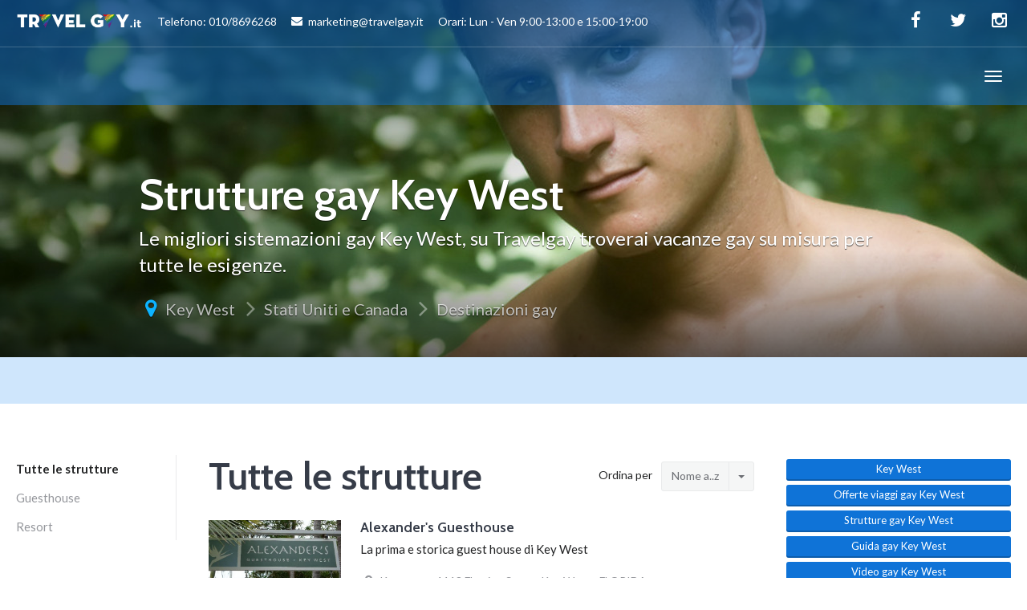

--- FILE ---
content_type: text/html; charset=UTF-8
request_url: https://www.travelgay.it/strutture-gay-florida-key-west.asp
body_size: 7600
content:
<!DOCTYPE html>
	
<html lang="it">
	<!-- HEAD -->
	<head>
	
		<meta charset="utf-8">
		<meta name="viewport" content="width=device-width, initial-scale=1">
		<link rel="stylesheet" href="assets/css/imports.css" media="screen">
		<link rel="stylesheet" href="assets/css/bootstrap.css" media="screen">
		<link rel="stylesheet" href="assets/css/owl-carousel.css" media="screen">
		<!-- HTML5 shim and Respond.js IE8 support of HTML5 elements and media queries -->
		<!--[if lt IE 9]>
		<script src="https://oss.maxcdn.com/html5shiv/3.7.2/html5shiv.min.js"></script>
		<script src="https://oss.maxcdn.com/respond/1.4.2/respond.min.js"></script>
		<![endif]-->

<title>Strutture gay Key West - Travelgay</title>
<meta name="description" content="Strutture gay Key West, su Travelgay trovi tutte le migliori strutture gay dove soggiornare per i tuoi viaggi e vacanze.">
<link rel="canonical" href="https://www.travelgay.it/strutture-gay-florida-key-west.asp"/>

<meta property="og:url"       	  content="https://www.travelgay.it/strutture-gay-florida-key-west.asp" />
<meta property="og:type"          content="website" />
<meta property="og:title"         content="Strutture gay Key West - Travelgay" />
<meta property="og:description"   content="Strutture gay Key West, su Travelgay trovi tutte le migliori strutture gay dove soggiornare per i tuoi viaggi e vacanze." />
<meta property="og:image"         content="https://www.travelgay.it/images/destinazioni/florida-key-west.jpg" />
<meta property="og:image:alt"     content="Strutture gay Key West - Travelgay" />
<meta property="fb:app_id" 		  content="367160010372527" />

	</head>

	
	<body class="destination destination-home">

		<div id="top"></div>

		<!-- Navigation (main menu)
		================================================== -->

				<div class="navbar-wrapper">
			<header class="navbar navbar-default navbar-fixed-top" id="MainMenu">
				<div class="navbar-extra-top clearfix">
					<div class="navbar container-fluid">
						<ul class="nav navbar-nav navbar-left">
							<li class="menu-item">
							<a href="/">
								<img src="images/logo_160_white.png" alt="Travelgay" width="158px" alt="Travelgay">					
								&nbsp;&nbsp;&nbsp;&nbsp;&nbsp;Telefono: 010/8696268  
								&nbsp;&nbsp;&nbsp;&nbsp;&nbsp;<i class="fa fa-envelope"></i>marketing@travelgay.it  
								&nbsp;&nbsp;&nbsp;&nbsp;&nbsp;Orari: Lun - Ven 9:00-13:00 e 15:00-19:00</a></li></a>
							<!--
							<li class="menu-item"><a href="#"><i class="fa fa-suitcase"></i> Join the Explorers!</a></li>
							<li class="menu-item"><a href="login.html"><i class="fa fa-sign-in"></i> Sign in</a></li>
							-->
						</ul>
						<div class="navbar-top-right">
							<ul class="nav navbar-nav navbar-right">
								<li><a href="https://www.facebook.com/travelgay/" rel="nofollow" target="_blank"><i class="fa fa-facebook fa-fw"></i></a></li>
								<!--<li><a href="#"><i class="fa fa-google-plus fa-fw"></i></a></li>-->
								<li><a href="https://twitter.com/travelgayit" rel="nofollow" target="_blank"><i class="fa fa-twitter fa-fw"></i></a></li>
								<li><a href="https://www.instagram.com/travelgay_/" rel="nofollow" target="_blank"><i class="fa fa-instagram fa-fw"></i></a></li>
							</ul>
							<!--
							<form class="navbar-form navbar-right navbar-search" role="search" action="search.html">
								<div class="form-group">
									<input type="text" class="form-control" placeholder="Search">
								</div>
								<button type="submit" class="btn btn-default"><span class="fa fa-search"></span></button>
							</form>
							-->
						</div>
					</div>
				</div>

				<div class="container-fluid collapse-md" id="navbar-main-container">
					<div class="navbar-header">
						<a href="/" class="navbar-brand" id="navbar-brand">
							<img src="images/logo_160_white.png" alt="Travelgay">
							<span class="sr-only">&nbsp;Travelgay</span>
						</a>
						<button class="navbar-toggle" type="button" data-toggle="collapse" data-target="#navbar-main">
							<span class="icon-bar"></span>
							<span class="icon-bar"></span>
							<span class="icon-bar"></span>
						</button>
					</div>

					<nav class="navbar-collapse collapse" id="navbar-main">
						<ul class="nav navbar-nav navbar-left">
							<li><a style="font-weight:bold;" href="/">HOME</a></li>
							
														<li class="dropdown show-on-hover">
								<a style="font-weight:bold;" class="dropdown-toggle" data-toggle="dropdown" href="viaggi-gay-destinazioni.asp">
								Destinazioni gay								</a>
								<ul class="dropdown-menu">							
																		<li class="dropdown-submenu show-on-hover">
										<a style="font-weight:bold;" class="dropdown-toggle" data-toggle="dropdown" href="viaggi-gay-spagna.asp">
										Spagna										</a>
										<ul class="dropdown-menu">
																			
										<li><a style="font-weight:bold;" href="viaggi-gay-gran-canaria.asp">Gran Canaria</a></li>
																			
										<li><a style="font-weight:bold;" href="viaggi-gay-torremolinos.asp">Torremolinos</a></li>
																			
										<li><a style="font-weight:bold;" href="viaggi-gay-sitges.asp">Sitges</a></li>
																			
										<li><a style="font-weight:bold;" href="viaggi-gay-ibiza.asp">Ibiza</a></li>
																			
										<li><a style="font-weight:bold;" href="viaggi-gay-tenerife.asp">Tenerife</a></li>
																			
										<li><a style="font-weight:bold;" href="viaggi-gay-andalusia.asp">Andalusia</a></li>
																			
										<li><a style="font-weight:bold;" href="viaggi-gay-costa-blanca-pirenei.asp">Costa Blanca, Pirenei e Catalogna</a></li>
																				</ul>
										</li>
																		<li class="dropdown-submenu show-on-hover">
										<a style="font-weight:bold;" class="dropdown-toggle" data-toggle="dropdown" href="viaggi-gay-grecia.asp">
										Grecia										</a>
										<ul class="dropdown-menu">
																			
										<li><a style="font-weight:bold;" href="viaggi-gay-mykonos.asp">Mykonos</a></li>
																			
										<li><a style="font-weight:bold;" href="viaggi-gay-santorini.asp">Santorini</a></li>
																				</ul>
										</li>
																		<li class="dropdown-submenu show-on-hover">
										<a style="font-weight:bold;" class="dropdown-toggle" data-toggle="dropdown" href="viaggi-gay-israele.asp">
										Israele										</a>
										<ul class="dropdown-menu">
																			
										<li><a style="font-weight:bold;" href="viaggi-gay-tel-aviv.asp">Tel Aviv</a></li>
																			
										<li><a style="font-weight:bold;" href="viaggi-gay-eilat.asp">Eilat, il Mar Morto e il deserto Negev</a></li>
																			
										<li><a style="font-weight:bold;" href="viaggi-gay-tour-israele.asp">Tour Israele</a></li>
																			
										<li><a style="font-weight:bold;" href="viaggi-gay-gerusalemme.asp">Gerusalemme</a></li>
																				</ul>
										</li>
																		<li class="dropdown-submenu show-on-hover">
										<a style="font-weight:bold;" class="dropdown-toggle" data-toggle="dropdown" href="viaggi-gay-italia.asp">
										Italia										</a>
										<ul class="dropdown-menu">
																			
										<li><a style="font-weight:bold;" href="viaggi-gay-firenze.asp">Firenze</a></li>
																			
										<li><a style="font-weight:bold;" href="viaggi-gay-gallipoli.asp">Gallipoli</a></li>
																			
										<li><a style="font-weight:bold;" href="viaggi-gay-milano.asp">Milano</a></li>
																			
										<li><a style="font-weight:bold;" href="viaggi-gay-napoli.asp">Napoli</a></li>
																			
										<li><a style="font-weight:bold;" href="viaggi-gay-padova.asp">Padova</a></li>
																			
										<li><a style="font-weight:bold;" href="viaggi-gay-roma.asp">Roma</a></li>
																			
										<li><a style="font-weight:bold;" href="viaggi-gay-taormina.asp">Taormina</a></li>
																			
										<li><a style="font-weight:bold;" href="viaggi-gay-torino.asp">Torino</a></li>
																			
										<li><a style="font-weight:bold;" href="viaggi-gay-torre-del-lago.asp">Torre del Lago</a></li>
																			
										<li><a style="font-weight:bold;" href="viaggi-gay-viaggi-in-italia.asp">Viaggi in Italia</a></li>
																				</ul>
										</li>
																		<li class="dropdown-submenu show-on-hover">
										<a style="font-weight:bold;" class="dropdown-toggle" data-toggle="dropdown" href="viaggi-gay-cuba.asp">
										Cuba										</a>
										<ul class="dropdown-menu">
																			
										<li><a style="font-weight:bold;" href="viaggi-gay-havana.asp">Havana</a></li>
																			
										<li><a style="font-weight:bold;" href="viaggi-gay-playa-este.asp">Playa del Este</a></li>
																				</ul>
										</li>
																		<li class="dropdown-submenu show-on-hover">
										<a style="font-weight:bold;" class="dropdown-toggle" data-toggle="dropdown" href="viaggi-gay-stati-uniti-canada.asp">
										Stati Uniti e Canada										</a>
										<ul class="dropdown-menu">
																			
										<li><a style="font-weight:bold;" href="viaggi-gay-florida-fort-lauderdale.asp">Fort Lauderdale</a></li>
																			
										<li><a style="font-weight:bold;" href="viaggi-gay-florida-key-west.asp">Key West</a></li>
																			
										<li><a style="font-weight:bold;" href="viaggi-gay-florida-miami.asp">Miami</a></li>
																			
										<li><a style="font-weight:bold;" href="viaggi-gay-california.asp">California</a></li>
																			
										<li><a style="font-weight:bold;" href="viaggi-gay-fire-island.asp">Fire Island</a></li>
																			
										<li><a style="font-weight:bold;" href="viaggi-gay-hawaii.asp">Hawaii</a></li>
																			
										<li><a style="font-weight:bold;" href="viaggi-gay-massachusetts.asp">Massachusetts</a></li>
																			
										<li><a style="font-weight:bold;" href="viaggi-gay-new-york.asp">New York </a></li>
																			
										<li><a style="font-weight:bold;" href="viaggi-gay-san-francisco.asp">San Francisco</a></li>
																			
										<li><a style="font-weight:bold;" href="viaggi-gay-tour-stati-uniti.asp">Tour Stati Uniti</a></li>
																			
										<li><a style="font-weight:bold;" href="viaggi-gay-canada.asp">Canada</a></li>
																				</ul>
										</li>
																		<li class="dropdown-submenu show-on-hover">
										<a style="font-weight:bold;" class="dropdown-toggle" data-toggle="dropdown" href="viaggi-gay-sud-africa.asp">
										Sud Africa										</a>
										<ul class="dropdown-menu">
																			
										<li><a style="font-weight:bold;" href="viaggi-gay-cape-town.asp">Cape Town</a></li>
																			
										<li><a style="font-weight:bold;" href="viaggi-gay-tour-sud-africa.asp">Tour Sud Africa</a></li>
																				</ul>
										</li>
																		<li class="dropdown-submenu show-on-hover">
										<a style="font-weight:bold;" class="dropdown-toggle" data-toggle="dropdown" href="viaggi-gay-caraibi.asp">
										Caraibi										</a>
										<ul class="dropdown-menu">
																			
										<li><a style="font-weight:bold;" href="viaggi-gay-curacao.asp">Curacao</a></li>
																			
										<li><a style="font-weight:bold;" href="viaggi-gay-isole-vergini.asp">Isole Vergini</a></li>
																			
										<li><a style="font-weight:bold;" href="viaggi-gay-porto-rico.asp">Porto Rico</a></li>
																			
										<li><a style="font-weight:bold;" href="viaggi-gay-santo-domingo.asp">Santo Domingo</a></li>
																				</ul>
										</li>
																		<li class="dropdown-submenu show-on-hover">
										<a style="font-weight:bold;" class="dropdown-toggle" data-toggle="dropdown" href="viaggi-gay-messico.asp">
										Messico										</a>
										<ul class="dropdown-menu">
																			
										<li><a style="font-weight:bold;" href="viaggi-gay-messico-playa-del-carmen.asp">Playa del Carmen e Tulum</a></li>
																			
										<li><a style="font-weight:bold;" href="viaggi-gay-messico-acapulco.asp">Acapulco</a></li>
																			
										<li><a style="font-weight:bold;" href="viaggi-gay-messico-cancun.asp">Cancun</a></li>
																			
										<li><a style="font-weight:bold;" href="viaggi-gay-messico-oaxaca.asp">Oaxaca</a></li>
																			
										<li><a style="font-weight:bold;" href="viaggi-gay-messico-puerto-vallarta.asp">Puerto Vallarta</a></li>
																				</ul>
										</li>
																		<li class="dropdown-submenu show-on-hover">
										<a style="font-weight:bold;" class="dropdown-toggle" data-toggle="dropdown" href="viaggi-gay-centro-america.asp">
										Centro America										</a>
										<ul class="dropdown-menu">
																			
										<li><a style="font-weight:bold;" href="viaggi-gay-costa-rica.asp">Costa Rica</a></li>
																				</ul>
										</li>
																		<li class="dropdown-submenu show-on-hover">
										<a style="font-weight:bold;" class="dropdown-toggle" data-toggle="dropdown" href="viaggi-gay-sud-america.asp">
										Sud America										</a>
										<ul class="dropdown-menu">
																			
										<li><a style="font-weight:bold;" href="viaggi-gay-argentina-buenos-aires.asp">Buenos Aires</a></li>
																			
										<li><a style="font-weight:bold;" href="viaggi-gay-colombia.asp">Colombia</a></li>
																			
										<li><a style="font-weight:bold;" href="viaggi-gay-brasile-rio-de-jainero.asp">Rio de Jainero</a></li>
																			
										<li><a style="font-weight:bold;" href="viaggi-gay-brasile-salvador-de-bahia.asp">Salvador de Bahia</a></li>
																				</ul>
										</li>
																		<li class="dropdown-submenu show-on-hover">
										<a style="font-weight:bold;" class="dropdown-toggle" data-toggle="dropdown" href="viaggi-gay-oriente.asp">
										Oriente										</a>
										<ul class="dropdown-menu">
																			
										<li><a style="font-weight:bold;" href="viaggi-gay-indonesia-bali.asp">Bali e Indonesia</a></li>
																			
										<li><a style="font-weight:bold;" href="viaggi-gay-bhutan.asp">Bhutan</a></li>
																			
										<li><a style="font-weight:bold;" href="viaggi-gay-cambogia.asp">Cambogia</a></li>
																			
										<li><a style="font-weight:bold;" href="viaggi-gay-giappone.asp">Giappone</a></li>
																			
										<li><a style="font-weight:bold;" href="viaggi-gay-sri-lanka.asp">Sri Lanka</a></li>
																			
										<li><a style="font-weight:bold;" href="viaggi-gay-thailandia.asp">Thailandia</a></li>
																				</ul>
										</li>
																		<li class="dropdown-submenu show-on-hover">
										<a style="font-weight:bold;" class="dropdown-toggle" data-toggle="dropdown" href="viaggi-gay-australia.asp">
										Australia										</a>
										<ul class="dropdown-menu">
																			
										<li><a style="font-weight:bold;" href="viaggi-gay-sydney.asp">Sydney</a></li>
																			
										<li><a style="font-weight:bold;" href="viaggi-gay-tour-australia.asp">Tour Australia</a></li>
																			
										<li><a style="font-weight:bold;" href="viaggi-gay-cairns.asp">Cairns</a></li>
																				</ul>
										</li>
																		<li class="dropdown-submenu show-on-hover">
										<a style="font-weight:bold;" class="dropdown-toggle" data-toggle="dropdown" href="viaggi-gay-altre-destinazioni.asp">
										Altre destinazioni										</a>
										<ul class="dropdown-menu">
																			
										<li><a style="font-weight:bold;" href="viaggi-gay-kenya.asp">Kenya </a></li>
																			
										<li><a style="font-weight:bold;" href="viaggi-gay-polinesia.asp">Polinesia</a></li>
																			
										<li><a style="font-weight:bold;" href="viaggi-gay-seychelles.asp">Seychelles</a></li>
																			
										<li><a style="font-weight:bold;" href="viaggi-gay-terme-benessere.asp">Terme e Benessere</a></li>
																				</ul>
										</li>
										
								</ul>
							</li>
							<li class="dropdown show-on-hover">
								<a style="font-weight:bold;" class="dropdown-toggle" data-toggle="dropdown" href="viaggi-gay-crociere-gay.asp">Crociere gay</a>
								<ul class="dropdown-menu">
																		<li><a style="font-weight:bold;" href="viaggi-gay-crociere-gay-redefinition.asp">
									Crociera Redefinition</a>
									</li>								
																		<li><a style="font-weight:bold;" href="viaggi-gay-crociere-gay-atlantis.asp">
									Atlantis</a>
									</li>								
																		<li><a style="font-weight:bold;" href="viaggi-gay-crociere-gay-bears.asp">
									Crociere Gay Bear</a>
									</li>								
																		<li><a style="font-weight:bold;" href="viaggi-gay-crociere-gruppi-gay-a-bordo.asp">
									Gruppi gay a bordo</a>
									</li>								
																		<li><a style="font-weight:bold;" href="viaggi-gay-crociere-gay-la-demence.asp">
									La Demence the Cruise</a>
									</li>								
																		<li><a style="font-weight:bold;" href="viaggi-gay-crociere-gay-rsvp.asp">
									RSVP</a>
									</li>								
																		<li><a style="font-weight:bold;" href="viaggi-gay-crociere-gay-source-events-luxury-cruises.asp">
									Source Events</a>
									</li>								
																		<li><a style="font-weight:bold;" href="viaggi-gay-crociere-gay-barca-vela.asp">
									Crociere Gay in barca a vela</a>
									</li>								
																		<li><a style="font-weight:bold;" href="viaggi-gay-crociere-lesbo-olivia.asp">
									Crociere Lesbo Olivia</a>
									</li>								
																		<li><a style="font-weight:bold;" href="viaggi-gay-crociere-gay-seychelles.asp">
									Crociere Seychelles</a>
									</li>								
																	</ul>
							</li>
							
							<li><a style="font-weight:bold;" href="vacanze-viaggi-gruppi-gay.asp">Viaggi di Gruppo</a></li>
							
							<li class="dropdown show-on-hover">
								<a style="font-weight:bold;" class="dropdown-toggle" data-toggle="dropdown" href="viaggi-gay-citta-europa.asp">Europa</a>
								<ul class="dropdown-menu">
																		<li><a style="font-weight:bold;" href="viaggi-gay-amsterdam.asp">
									Amsterdam</a>
									</li>								
																		<li><a style="font-weight:bold;" href="viaggi-gay-barcellona.asp">
									Barcellona e costa</a>
									</li>								
																		<li><a style="font-weight:bold;" href="viaggi-gay-berlino.asp">
									Berlino</a>
									</li>								
																		<li><a style="font-weight:bold;" href="viaggi-gay-bruxelles.asp">
									Bruxelles</a>
									</li>								
																		<li><a style="font-weight:bold;" href="viaggi-gay-copenhagen.asp">
									Copenhagen</a>
									</li>								
																		<li><a style="font-weight:bold;" href="viaggi-gay-islanda.asp">
									Islanda</a>
									</li>								
																		<li><a style="font-weight:bold;" href="viaggi-gay-lapponia.asp">
									Lapponia</a>
									</li>								
																		<li><a style="font-weight:bold;" href="viaggi-gay-lisbona-portogallo.asp">
									Lisbona e Portogallo</a>
									</li>								
																		<li><a style="font-weight:bold;" href="viaggi-gay-londra.asp">
									Londra e Regno Unito</a>
									</li>								
																		<li><a style="font-weight:bold;" href="viaggi-gay-madrid.asp">
									Madrid</a>
									</li>								
																		<li><a style="font-weight:bold;" href="viaggi-gay-malta.asp">
									Malta</a>
									</li>								
																		<li><a style="font-weight:bold;" href="viaggi-gay-nizza.asp">
									Nizza e Costa Azzurra</a>
									</li>								
																		<li><a style="font-weight:bold;" href="viaggi-gay-parigi.asp">
									Parigi e Francia</a>
									</li>								
																		<li><a style="font-weight:bold;" href="viaggi-gay-praga.asp">
									Praga</a>
									</li>								
																		<li><a style="font-weight:bold;" href="viaggi-gay-vienna.asp">
									Vienna</a>
									</li>								
																	</ul>
							</li>							
														
							
							<li class="dropdown show-on-hover">
								<a style="font-weight:bold;" class="dropdown-toggle" data-toggle="dropdown" href="#">Idee di Vacanza</a>
								<ul class="dropdown-menu">
																		<li><a style="font-weight:bold;" href="vacanze-viaggi-resort-gay.asp">Resort Gay nel mondo</a></li>
																		<li><a style="font-weight:bold;" href="vacanze-viaggi-crociere-gay.asp">Crociere Gay e Lesbo</a></li>
																		<li><a style="font-weight:bold;" href="vacanze-viaggi-bears-orsi-gay.asp">Viaggi Gay Bear</a></li>
																		<li><a style="font-weight:bold;" href="vacanze-viaggi-nudismo-naturismo-gay.asp">Nudismo e Naturismo</a></li>
																		<li><a style="font-weight:bold;" href="vacanze-viaggi-eventi-gay-pride.asp">Eventi e Gay Pride</a></li>
																		<li><a style="font-weight:bold;" href="vacanze-viaggi-gruppi-gay.asp">Viaggi di Gruppo</a></li>
																		<li><a style="font-weight:bold;" href="vacanze-viaggi-capodanno-gay.asp">Offerte per Capodanno</a></li>
																		<li><a style="font-weight:bold;" href="vacanze-viaggi-lesbo.asp">Viaggi Lesbo</a></li>
																		<li><a style="font-weight:bold;" href="vacanze-viaggi-coppia-gay.asp">Viaggi di Coppia</a></li>
																		<li><a style="font-weight:bold;" href="vacanze-viaggi-nozze-gay.asp">Viaggi di Nozze</a></li>
																		<li><a style="font-weight:bold;" href="vacanze-viaggi-mare-gay.asp">Viaggi al Mare</a></li>
																		<li><a style="font-weight:bold;" href="vacanze-viaggi-tour-gay.asp">Tour nel Mondo</a></li>
																		<li><a style="font-weight:bold;" href="vacanze-viaggi-famiglie-arcobaleno.asp">Famiglie Arcobaleno</a></li>
																		<li><a style="font-weight:bold;" href="vacanze-viaggi-relax-benessere-estetica-gay.asp">Relax, Benessere & Estetica</a></li>
																		
								</ul>
							</li>
							
							
							
							<li><a style="font-weight:bold;" href="agenzie-viaggi-gay-friendly.asp">Agenzie Partner</a></li>
							
							<li><a style="font-weight:bold;" href="italia-gay-friendly-hotel-bed-and-breakfast.asp">Hotel Gay Friendly Italia</a></li>
							<li><a style="font-weight:bold;" href="vacanze-viaggi-eventi-gay-pride.asp">Gay Pride - Eventi</a></li>
							<li><a style="font-weight:bold;" href="vacanze-viaggi-relax-benessere-estetica-gay.asp">Benessere & Estetica</a></li>
							<li><a style="font-weight:bold;" href="video-gay.asp">Video Gay</a></li>
							
							<li><a style="font-weight:bold;" href="guide-viaggi-gay.asp">Guide Gay</a></li>
							
							

							<li><a style="font-weight:bold;" href="blog-viaggi-gay.asp">Blog</a></li>
													
							
							
						
							<li><a style="font-weight:bold;" href="chi-siamo.asp">Chi siamo</a></li>
							<li><a style="font-weight:bold;" href="modalita-prenotazione.asp">Modalità prenotazione</a></li>
							<li><a style="font-weight:bold;" href="contatti-travelgay.asp">Contatti</a></li>
							<li><a style="font-weight:bold;" href="unioni-civili-gay-e-lesbo.asp">Unioni Civili</a></li>
							<li><a style="font-weight:bold;" href="lavora-con-noi.asp">Lavora con noi</a></li>
							
							
							
					
						</ul>
					</nav>
				</div><!-- /.container-fluid -->
			</header>
		</div><!-- /.navbar-wrapper -->
		<!-- Hero Section
		================================================== -->
		
		<section class="hero small-hero" style="background-image:url(images/destinazioni/florida-key-west.jpg);">
	<div class="bg-overlay">
		<div class="container" style="">
			<div class="intro-wrap">
				<h1 class="intro-title">Strutture gay Key West</h1>
				<div class="intro-text">
					<div class="taxonomy-description" style="color:white;">
						<p>Le migliori sistemazioni gay Key West, su Travelgay troverai vacanze gay su misura per tutte le esigenze.</p>
					</div>
				</div>
				<ul class="breadcrumbs">
				<!-- <li class="no-arrow"><a href="#" class="destination-context-menu"><i class="fa fa-ellipsis-v"></i><a></li> -->
<li class="no-arrow"><i class="icon fa fa-map-marker"></i></li>
<li><a href="viaggi-gay-florida-key-west.asp">Key West</a></li>			
<li><a href="viaggi-gay-stati-uniti-canada.asp">Stati Uniti e Canada</a></li>
	<li><a href="viaggi-gay-destinazioni.asp">Destinazioni gay</a></li>
		
				</ul>
			</div>
		</div>
	</div>
</section>		
		
		<!-- Sub Navigation
		================================================== -->
			
				<div class="sub-nav">
			<div class="navbar navbar-inverse affix-top" id="SubMenu" style="top: 74px;">
				<div class="container">
					<div class="navbar-header">
						<a href="viaggi-gay-florida-key-west.asp" class="navbar-brand scrollTop"><i class="fa fa-fw fa-map-marker"></i> Key West</a>
						<button type="button" class="navbar-toggle collapsed" data-toggle="collapse" data-target="#navbar-sub">
							<span class="sr-only">Toggle navigation</span>
							<span class="icon-bar"></span>
							<span class="icon-bar"></span>
							<span class="icon-bar"></span>
						</button>
					</div>

					<!-- Sub Nav Links -->
					<nav class="navbar-collapse collapse" id="navbar-sub">
						<!--<ul class="nav navbar-nav navbar-left">
							<li><a href="destinations-list.html">Places</a></li>
							<li class="dropdown show-on-hover">
								<a href="#" class="dropdown-toggle" data-toggle="dropdown">Information <span class="caret"></span></a>
								<ul class="dropdown-menu" role="menu">
									<li><a href="guide-single.html">About</a></li>
									<li><a href="guide-single.html">Planning a Trip</a></li>
									<li><a href="guide-single.html">Getting Around</a></li>
									<li><a href="guide-single.html">History &amp; Culture</a></li>
									<li><a href="guide-single.html">Top Attractions</a></li>
									<li><a href="guide-single.html">Travel Resources</a></li>
									<li><a href="guide-single.html">Highlights</a></li>
									<li><a href="guide-single.html">Events</a></li>
									<li><a href="guide-single.html">Itineraries</a></li>
								</ul>
							</li>
							<li class="dropdown show-on-hover">
								<a href="directory-category.html" class="dropdown-toggle" data-toggle="dropdown">Directory <span class="caret"></span></a>
								<ul class="dropdown-menu" role="menu">
									<li><a href="directory-category.html">Food &amp; Drinks</a></li>
									<li><a href="directory-category.html">Attractions</a></li>
									<li><a href="directory-category.html">Services</a></li>
									<li><a href="directory-category.html">Activities</a></li>
									<li><a href="directory-category.html">Shopping</a></li>
									<li><a href="directory-category.html">Nightlife</a></li>
									<li><a href="directory-category.html">Tours</a></li>
								</ul>
							</li>
							<li><a href="blog.html">Articles</a></li>
						</ul>-->
						<ul class="nav navbar-nav navbar-right">
							<!--<li><a href="#"><i class="fa fa-fw fa-heart-o"></i></a></li>-->
							<!--<li class="dropdown show-on-hover">
								<a href="#" class="dropdown-toggle" data-toggle="dropdown"><i class="fa fa-fw fa-share-alt"></i></a>
								<ul class="dropdown-menu" role="menu">
									<li><a href="#"><i class="fa fa-fw fa-facebook-official"></i> Facebook</a></li>
									<li><a href="#"><i class="fa fa-fw fa-twitter"></i> Twitter</a></li>
									<li><a href="#"><i class="fa fa-fw fa-google-plus"></i> Google +</a></li>
									<li><a href="#"><i class="fa fa-fw fa-pinterest"></i> Pinterest</a></li>
									<li><a href="#"><i class="fa fa-fw fa-instagram"></i> Instagram</a></li>
									<li><a href="#"><i class="fa fa-fw fa-envelope"></i> Email</a></li>
								</ul>
							</li>-->
							<!--<li><a href="#" data-toggle="tooltip" title="Download in PDF format."><i class="fa fa-fw fa-file-pdf-o"></i></a></li>-->
							<!--<li><a href="#" onClick="window.print();return false" data-toggle="tooltip" title="Print and take with you!"><i class="fa fa-fw fa-print"></i></a></li>-->
						</ul>
					</nav>
				</div>
			</div>
		</div>


		<!-- Main Section
		================================================== -->
		
				
		
		<section class="main">
			<div class="container-fluid">
				<div class="row">

					<div class="col-md-9 col-sm-12">

						<div class="row">

							<div class="col-md-3 col-sm-4 page-navigation">
								<ul class="nav nav-stacked">
									<li class="active">
										<a href="strutture-gay-florida-key-west.asp">
										Tutte le strutture
										</a>
									</li>
																		<li >
										<a href="guesthouse-gay-florida-key-west.asp">
										Guesthouse										</a>
									</li>
																		<li >
										<a href="resort-gay-florida-key-west.asp">
										Resort										</a>
									</li>
										

								</ul>
							</div><!-- /.page-navigation -->

							<div class="col-md-9 col-sm-8">
								<div class="clearfix">
									<h1 class="pull-left page-title">Tutte le strutture</h1>


									<div class="pull-right navbar-right filter-listing">
										<span>Ordina per</span>
										<div class="btn-group">
											<button type="button" class="btn btn-default btn-sm">Nome a..z </button>
											<button type="button" class="btn btn-default btn-sm dropdown-toggle" data-toggle="dropdown" aria-expanded="false">
												<span class="caret"></span>
											</button>
											<ul class="dropdown-menu nav-condensed" role="menu">
												<li><a href="?order=nome-a-z">Nome a..z </a></li>
												<li><a href="?order=nome-z-a">Nome z..a </a></li>
												<li><a href="?order=stelle-5-1">Stelle 5..1 </a></li>
												<li><a href="?order=stelle-1-5">Stelle 1..5 </a></li>
											</ul>
										</div>
									</div>
								
									
									
								</div>

								<!-- Destination Guide List -->
								<section class="guide-list">

		
									<article class="media guide-list-item">
										<div class="media-left media-top">
											<a href="s335-guesthouse-alexander-s-guesthouse-florida-key-west.asp">
												<img class="media-object" src="images/strutture/c7656ad3f0b15ec2533e39fecb85de079c92bde470ed15a2b3ef9ba4cd353b29.jpg" alt="Alexander&#039;s Guesthouse " title="Alexander&#039;s Guesthouse ">
											</a>
										</div>
										<div class="media-body">
											<h4 class="media-heading"><a href="s335-guesthouse-alexander-s-guesthouse-florida-key-west.asp">Alexander&#039;s Guesthouse </a></h4>
											<div class="media-description">
												<p>La prima e storica guest house di Key West</p>
											</div>
											<div class="media-details">
												<ul class="list-inline">
													
													
																											
													
													
													
													<li class="destination"><i class="fa fa-map-marker fa-fw"></i> <span>Key west - 1118 Fleming Street  Key West,- FLORIDA</span></li>
													<li>
														<span class="rating rating-star">
																																										</span>
													</li>
											
													

													
												</ul>
											</div>
										</div>
									</article>


									<article class="media guide-list-item">
										<div class="media-left media-top">
											<a href="s334-guesthouse-equator-gay-guest-house-florida-key-west.asp">
												<img class="media-object" src="images/strutture/e6cf42448eaa702b92823043a59dcec0ad786b835844e131f7aa4ce41d6925a8.jpg" alt="Equator gay guest house" title="Equator gay guest house">
											</a>
										</div>
										<div class="media-body">
											<h4 class="media-heading"><a href="s334-guesthouse-equator-gay-guest-house-florida-key-west.asp">Equator gay guest house</a></h4>
											<div class="media-description">
												<p>Un resort dove avere la libertà di essere come si è</p>
											</div>
											<div class="media-details">
												<ul class="list-inline">
													
													
																											
													
													
													
													<li class="destination"><i class="fa fa-map-marker fa-fw"></i> <span>Key west - 822 Fleming St, Key West, FL 33040 - FLORIDA USA</span></li>
													<li>
														<span class="rating rating-star">
																																										</span>
													</li>
											
													

													
												</ul>
											</div>
										</div>
									</article>


									<article class="media guide-list-item">
										<div class="media-left media-top">
											<a href="s333-resort-island-house-gay-resort-florida-key-west.asp">
												<img class="media-object" src="images/strutture/cffb9a164d0a3a741aeecc53b35a1a34d72961fd358b011990b2eef1e40797ac.jpg" alt="ISLAND HOUSE GAY RESORT" title="ISLAND HOUSE GAY RESORT">
											</a>
										</div>
										<div class="media-body">
											<h4 class="media-heading"><a href="s333-resort-island-house-gay-resort-florida-key-west.asp">ISLAND HOUSE GAY RESORT</a></h4>
											<div class="media-description">
												<p></p>
											</div>
											<div class="media-details">
												<ul class="list-inline">
													
													
																											
													
													
													
													<li class="destination"><i class="fa fa-map-marker fa-fw"></i> <span></span></li>
													<li>
														<span class="rating rating-star">
																												<i class="fa fa-star icon highlighted"></i>
																												<i class="fa fa-star icon highlighted"></i>
																												<i class="fa fa-star icon highlighted"></i>
																												<i class="fa fa-star icon highlighted"></i>
																																										</span>
													</li>
											
													

													
												</ul>
											</div>
										</div>
									</article>


								</section> <!-- /.guide-list -->

							<div style="text-align:center">
								





															<!--
							<div class="title-row">
								<h3 class="title-entry">COSA PORTARE IN VALIGIA - I CONSIGLI DI TRAVELGAY</h3>
							</div>
							-->
							<div class="row">
								<div class="col-sm-12">
												
								</div>
							</div>
							</div>	

							</div><!-- /.page-content -->

						</div>

					</div>

					<!-- ///////////////////// -->
					<!-- ////// SIDEBAR ////// -->
					<!-- ///////////////////// -->

					<div class="col-md-3 col-sm-12 text-center">
		
						<div class="sidebar-padder" style="text-align:center;margin-bottom:10px;">
	<a style="text-decoration:none;color:white;" href="viaggi-gay-florida-key-west.asp">
	<button type="button" class="btn btn-default btn-xs  btn-block" style="margin-top:5px;">												
		Key West													
	</button>	
	</a>
	<a style="text-decoration:none;color:white;" href="offerte-viaggi-gay-florida-key-west.asp">
	<button type="button" class="btn btn-default btn-xs  btn-block" style="margin-top:5px;">												
		Offerte viaggi gay Key West													
	</button>	
	</a>	
	<a style="text-decoration:none;color:white;" href="strutture-gay-florida-key-west.asp">
	<button type="button" class="btn btn-default btn-xs  btn-block" style="margin-top:5px;">												
		Strutture gay Key West													
	</button>	
	</a>													
	<a style="text-decoration:none;color:white;" href="guide-viaggi-gay-florida-key-west.asp">
	<button type="button" class="btn btn-default btn-xs  btn-block" style="margin-top:5px;">											
		Guida gay Key West														
	</button>	
	</a>
	<a style="text-decoration:none;color:white;" href="video-gay-florida-key-west.asp">
	<button type="button" class="btn btn-default btn-xs  btn-block" style="margin-top:5px;">
		Video gay Key West											
	</button>	
	</a>
</div>

						<div class="sidebar-padder">

		
	<div class="col-sm-12 home-search-field">
		<h4>Dove vorresti andare?</h4>
		<form class="big-search" role="search" method="post" action="ricerca.asp">
			<input name="s" placeholder="Cerca..." value="" type="text">
			<button type="submit"><span class="glyphicon glyphicon-search"></span></button>
		</form>
	</div>	
	<div style="clear:both"></div>	


	
	<div style="clear:both;margin-top:20px"></div>	

	<div class="col-sm-12 home-search-field">
		<a href="/newsletter.php">
			<img src="/images/newsletter.png">
		</a>
	</div>
	

	
	

	
	
	
	<aside id="text-2" class="widget widget_text">		
	<div class="textwidget">
		<a href="http://www.rainbowitaly.travel" target="_blank">
		<img src="https://www.rainbowitaly.travel/assets/images/logo_nero.png" width="100%" alt="RainbowItaly.Travel" title="RainbowItaly.Travel" style="margin:30px 0px">
		</a>
	</div>
	</aside>		
	<aside id="text-2" class="widget widget_text">
	<div class="textwidget">
		<a href="/vacanze-viaggi-gruppi-gay.asp">
		<img src="images/banner13092018.jpg" width="100%" alt="Viaggi gay di gruppo" title="Viaggi gay di gruppo">
		</a>
	</div>
	</aside>

	</div>


					</div>

				</div><!-- /.row -->
			</div>
		</section>


		<!-- Footer
		================================================== -->

				<footer id="footer">
			<section class="top-footer regular">
				<div class="container">
					<div class="row">

						<h3 class="hidden">More Resources</h3>

						<div class="col-lg-3">
							<div class="footer-content-left">
								<div style="text-align: center;" >
									<img src="images/logo_160.png" alt="logo travelgay">
								</div>
							</div>
						</div>

						<div class="col-lg-9">
							<div class="footer-content-right">

								<p style="text-align:right;font-size:12px; color:#aaa;font-weight:bold;">
									<a href="/">HOME</a> &nbsp; | &nbsp;
									<a href="viaggi-gay-destinazioni.asp">DESTINAZIONI GAY</a> &nbsp; | &nbsp;
									<a href="viaggi-gay-crociere-gay.asp">CROCIERE GAY</a> &nbsp; | &nbsp;
									<a href="agenzie-viaggi-gay-friendly.asp">AGENZIE PARTNER</a> &nbsp; | &nbsp;
									<a href="italia-gay-friendly-hotel-bed-and-breakfast.asp">HOTEL GAY FRIENDLY ITALIA</a> &nbsp; | &nbsp;
									<a href="video-gay.asp">VIDEO GAY</a> &nbsp; | &nbsp;
									<a href="guide-viaggi-gay.asp">GUIDE GAY</a> &nbsp; | &nbsp;
									<a href="contatti-travelgay.asp">CONTATTI</a>
								</p>

								<p style="text-align:right;font-size:14px; color: #999; margin-bottom:0;">
									<strong>TRAVELGAY   | Via Aurelia 24r, 16167 Genova |   Telefono: 010/8696268  |   <a href="mailto:marketing@travelgay.it">marketing@travelgay.it</a>   |   Orari: Lun - Ven 9:00-13:00 e 15:00-19:00</strong> 	
								</p>
								<p style="text-align:right;font-size:13px; color: #999; margin-bottom:0;">
								<a href="/contratto.pdf" target="_blank" ><strong>Condizioni generali di vendita</strong></a> - <strong><a href="informativa-cookie.php">Informativa Privacy e Cookie</a></strong>
								</p>
							</div>
						</div>


					</div>
				</div>
			</section>

			<section class="sub-footer">
				<div class="container">
					<div class="row">

						<h3 class="hidden">About</h3>

						<div class="col-xs-12">
							<span style="color:#51565f; font-size: 15px;" class="pull-right">
								<img src="images/iglta.png" width="100px" alt="logo iglta">
							</span>

							<span style="color:#51565f; font-size: 13px;">&copy; 2003-2026 Travelgay di K4 Media S.a.s. | P.Iva 01317120994</span><br/>
							<a href="http://www.dodosweb.it" target="_blank" ><span style="color:#51565f; font-size: 13px;">Sito sviluppato da DodosWeb Agency</span></a>
						</div>
					</div>
				</div>
			</section>
		</footer>

		<script>
		  (function(i,s,o,g,r,a,m){i['GoogleAnalyticsObject']=r;i[r]=i[r]||function(){
		  (i[r].q=i[r].q||[]).push(arguments)},i[r].l=1*new Date();a=s.createElement(o),
		  m=s.getElementsByTagName(o)[0];a.async=1;a.src=g;m.parentNode.insertBefore(a,m)
		  })(window,document,'script','//www.google-analytics.com/analytics.js','ga');
		
		  ga('create', 'UA-4825176-1', 'auto');
		  ga('set', 'anonymizeIp', true);  
		  ga('send', 'pageview');
		
		</script>

		<script src="https://ajax.googleapis.com/ajax/libs/jquery/1.11.2/jquery.min.js"></script>
		<script src="assets/js/bootstrap.min.js"></script>
		<script src="assets/js/custom.js"></script>
	</body>
	
	
</html>

--- FILE ---
content_type: application/javascript
request_url: https://www.travelgay.it/assets/js/custom.js
body_size: 1775
content:
jQuery(document).ready(function($){
	
	// Top navbar animation
	// ------------------------------------------------------------------------
	$(document).bind('shrink-menu-init', function(e, status) {
		var topBarHeight = $('.navbar-extra-top').outerHeight(); // getting the height of the nabar-extra-top
		scrollMark = Math.max(topBarHeight, 30); // forced minimum of 30
		style = ".menu-shrink {top : -"+topBarHeight+"px !important;}";
		if ( !$('#ShrinkMenu').length ) {
			$( "<style></style>" ).attr('id','ShrinkMenu').data('scrollMark',scrollMark).appendTo( "head" ); // add custom CSS for height offset
		}
		$('#ShrinkMenu').html(style);
	});
	// navbar adjustments on scroll
	$(document).bind('shrink-menu', function(e, status){
		scrollMark = $('#ShrinkMenu').data('scrollMark');
		// when scroll hits height of navbar top, apply style changes
		if ( $(this).scrollTop() < scrollMark ) {
			$('#MainMenu').removeClass('scrolled menu-shrink');
		} else {
			$('#MainMenu').addClass('scrolled menu-shrink');
		}
	});
	// trigger shrink-menu on scroll
	$(window).resize( function(){
		$(document).trigger('shrink-menu-init');
	});
	$(window).scroll( function(){
		$(document).trigger('shrink-menu');
	});

    // Sub-navbar affix on scroll
    // ------------------------------------------------------------------------
    if ($('#SubMenu').length) {
        $('#SubMenu').affix({
            offset: {
                top: function () {
                    return $('#SubMenu').parent().offset().top - $('#navbar-main-container').outerHeight();
                },
            }
        }).css('top',$('#navbar-main-container').outerHeight());
        // Update values on window resize
        $(window).resize( function() {
            theTop = $('#SubMenu').parent().offset().top - $('#navbar-main-container').outerHeight();
            $('#SubMenu').data('bs.affix').options.offset = { top: theTop };
        });
    }

    // accordions - always have 1 panel open
    // ------------------------------------------------------------------------
    if ( $('.panel-heading').length ) {

        $('.panel-heading').on('click',function(e){
            if($(this).parents('.panel').children('.panel-collapse').hasClass('in')){
                e.preventDefault();
                e.stopPropagation();
            }
        });
    }

    // Tooltips
    // ------------------------------------------------------------------------
    $('[data-toggle="tooltip"]').tooltip({
        placement: function(tip, trigger) {
            // show above, unless no space. show bottom on affixed sub-nav
            return ( $(trigger).parents('#SubMenu.affix').length ) ? 'bottom' : 'auto top';
        }
    });

    // owl carousel
    // ------------------------------------------------------------------------
    if ( $('.featured-carousel').length ) {
        $(".featured-carousel").owlCarousel({
            items: 1,
            loop: true,
            autoplay: true,
            autoplayHoverPause: true,
            autoplayTimeout: 3800,
            autoplaySpeed: 800,
            navSpeed: 500,
            dots: false,
            nav: true,
            navText: [
                '<i class="fa fa-angle-left"></i>',
                '<i class="fa fa-angle-right"></i>'
            ]
        });
    }

    // Navbar Hover/Click Responsive Behavior
	// ------------------------------------------------------------------------
	collapseSize = 1299; // 768;

	// hover sub-menu items
	$('.navbar-nav a').click( function(e) {
		$this = $(e.target);
		href = $this.attr('href'); // Link URL

		// Check link value
		if (href === undefined || !href.length || href === '#' || href === 'javascript:;') {
			href = false;
		}
		// Link behavior
		if ($this.hasClass('dropdown-toggle')) {
			// Parent menu items
			if ($(window).width() > collapseSize) {
				if (href) {
					// large screens, follow the parent menu link when clicked
					if (e.which !== 2) {
						window.location.href = href;
					}
				}
			 } else if ( $this.parent().hasClass('open') && href !== false) {
				// small screens, 1st tap opens sub-menu & 2nd tap follows link
				$(document).trigger('collapse-menus');
				window.location.href = href;
			}
		} else {
			// All other menu items, close menu on click
			$(document).trigger('collapse-menus');
		}
	});
	// Keep parent menus open on sub-menu expand
	$(document).on('show.bs.dropdown', function(obj) {
		if ($(window).width() <= collapseSize) {
			$(obj.target).parents('.show-on-hover').addClass('open');
		}
	});
	$('.navbar a:not(.dropdown-toggle)').click( function(e) {

		$this = $(e.target);
		href = $this.attr('href'); // Link URL

		// Check link value
		if (href === undefined || !href.length || href === '#' || href === 'javascript:;') {
			href = false;
		}
		// Link behavior
		if ($(window).width() > collapseSize) {
			if (href) {
				// large screens, follow the parent menu link when clicked
				if (e.which !== 2) {
					window.location.href = href;
				}
			}
		 } else if ( $this.parent().hasClass('open') && href !== false) {
			// small screens, 1st tap opens sub-menu & 2nd tap follows link
			$(document).trigger('collapse-menus');
			window.location.href = href;
		}
	});
	// Close all menus
	$(document).on('collapse-menus', function () {
		$('.collapse.in').removeClass('in').children().removeClass('open');
	});
	// Hover styling helpers
	$('.navbar-nav > li.show-on-hover').hover(function() {
		if ($(window).width() > collapseSize) {
			$(this).addClass('open');
		}
	}, function() {
		if ($(window).width() > collapseSize) {
			$(this).removeClass('open');
		}
	});



    // Things we want to trigger once, forcefully, after loading the page
    // ------------------------------------------------------------------------

    // Fire the menu shrink function
    $(document).trigger('shrink-menu-init');
    $(document).trigger('shrink-menu');

});
